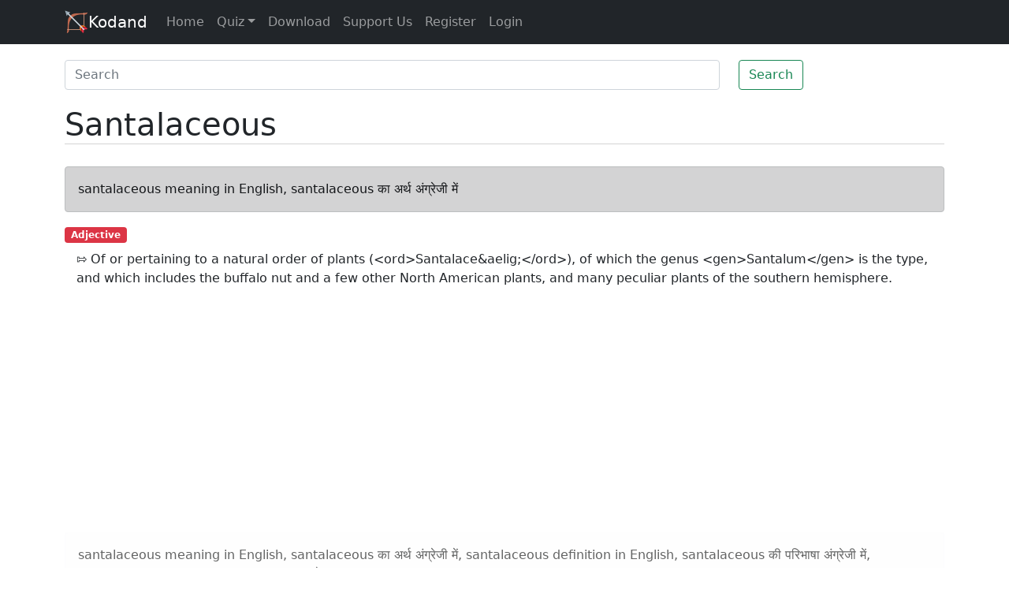

--- FILE ---
content_type: text/html; charset=utf-8
request_url: https://www.google.com/recaptcha/api2/aframe
body_size: 266
content:
<!DOCTYPE HTML><html><head><meta http-equiv="content-type" content="text/html; charset=UTF-8"></head><body><script nonce="hL-j4NOyPN0oxaYn5ZiMZw">/** Anti-fraud and anti-abuse applications only. See google.com/recaptcha */ try{var clients={'sodar':'https://pagead2.googlesyndication.com/pagead/sodar?'};window.addEventListener("message",function(a){try{if(a.source===window.parent){var b=JSON.parse(a.data);var c=clients[b['id']];if(c){var d=document.createElement('img');d.src=c+b['params']+'&rc='+(localStorage.getItem("rc::a")?sessionStorage.getItem("rc::b"):"");window.document.body.appendChild(d);sessionStorage.setItem("rc::e",parseInt(sessionStorage.getItem("rc::e")||0)+1);localStorage.setItem("rc::h",'1768811226622');}}}catch(b){}});window.parent.postMessage("_grecaptcha_ready", "*");}catch(b){}</script></body></html>